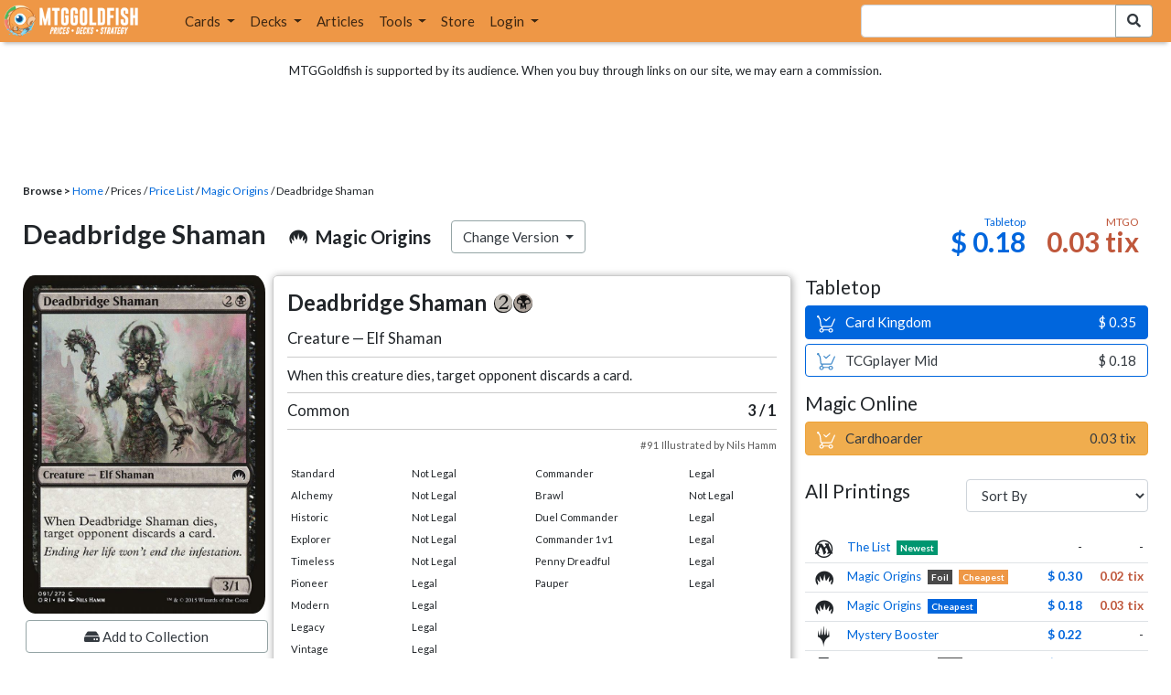

--- FILE ---
content_type: text/html; charset=utf-8
request_url: https://www.mtggoldfish.com/price/Magic+Origins/Deadbridge+Shaman
body_size: 11516
content:
<!DOCTYPE html PUBLIC "-//W3C//DTD HTML 4.01//EN" "http://www.w3.org/TR/html4/strict.dtd">
<html data-skip-ads='false' data-theme='light' lang='en' xmlns='http://www.w3.org/1999/xhtml'>
<head>
<script async='' src='https://www.googletagmanager.com/gtag/js?id=G-PS4ZC64YQQ'></script>
<script>
  window.dataLayer = window.dataLayer || [];
  function gtag(){dataLayer.push(arguments);}
  gtag('js', new Date());
  gtag('config', 'G-PS4ZC64YQQ');
</script>
<title>Deadbridge Shaman, Magic Origins (ORI) Price History</title>
<meta name="description" content="Deadbridge Shaman card price from Magic Origins (ORI) for Magic: the Gathering (MTG) and Magic Online (MTGO).">
<meta name="keywords" content="deadbridge shaman, magic origins, ori, price, magic, mtg, magic the gathering, magic the gathering online, mtgo, mtg arena, arena, tabletop, price history">
<meta property="og:image" content="https://cdn1.mtggoldfish.com/images/gf/Deadbridge%2BShaman%2B%255BORI%255D.jpg">
<meta property="og:title" content="Deadbridge Shaman, Magic Origins (ORI) Price History">
<meta property="og:type" content="website">
<meta property="og:url" content="https://www.mtggoldfish.com/price/Magic+Origins/Deadbridge+Shaman">
<meta property="og:description" content="Deadbridge Shaman card price from Magic Origins (ORI) for Magic: the Gathering (MTG) and Magic Online (MTGO).">
<meta name="twitter:card" content="summary">
<meta name="twitter:site" content="@mtggoldfish">
<link rel="alternate" type="application/atom+xml" title="ATOM" href="https://www.mtggoldfish.com/feed" />
<link rel="alternate" type="application/rss+xml" title="RSS" href="https://www.mtggoldfish.com/feed.rss" />
<link href='https://assets1.mtggoldfish.com/assets/goldfish-32-921a4c78.png' rel='apple-touch-icon'>
<link href='https://assets1.mtggoldfish.com/assets/goldfish-72-20ed8757.png' rel='apple-touch-icon' sizes='72x72'>
<link href='https://assets1.mtggoldfish.com/assets/goldfish-114-5f1ede8f.png' rel='apple-touch-icon' sizes='114x114'>
<link href='https://assets1.mtggoldfish.com/assets/goldfish-144-ca2cdea7.png' rel='apple-touch-icon' sizes='144x144'>
<link href='https://assets1.mtggoldfish.com/assets/goldfish-64-2bca3035.png' rel='apple-touch-icon-precomposed'>
<link href='https://assets1.mtggoldfish.com/assets/goldfish-32-921a4c78.png' rel='shortcut icon' type='image/png'>
<link href='https://fonts.googleapis.com/css?family=Montserrat|Open+Sans:400,700,800|Roboto' rel='stylesheet'>
<link href='https://fonts.googleapis.com/css?family=Lato:400,900' rel='stylesheet' type='text/css'>
<link href='https://use.fontawesome.com/releases/v5.5.0/css/all.css' rel='stylesheet'>
<link href='//cdn.jsdelivr.net/npm/mana-font@latest/css/mana.css' rel='stylesheet' type='text/css'>
<link href='//cdn.jsdelivr.net/npm/keyrune@latest/css/keyrune.css' rel='stylesheet' type='text/css'>
<link href='https://cdnjs.cloudflare.com/ajax/libs/codemirror/5.48.4/codemirror.min.css' rel='stylesheet'>
<!-- Editor's Style -->
<link href='https://uicdn.toast.com/editor/2.5.2/toastui-editor.min.css' rel='stylesheet'>
<meta content='text/html; charset=utf-8' http-equiv='Content-Type'>
<meta content='width=device-width, initial-scale=1' name='viewport'>
<meta content='false' name='turbo-prefetch'>
<meta name="csrf-param" content="authenticity_token" />
<meta name="csrf-token" content="1zj3wRMQ1tm289e_RXP1MtL9eJh2AtGrIrDa0rZePDpRnP2iQCiylpJNCZ7qPFUvxLEoHIO5u4diawDHQfcLdg" />
<link rel="stylesheet" href="https://assets1.mtggoldfish.com/assets/application-955b98ca.css" media="all" data-turbo-track="reload" />
<link rel="stylesheet" href="https://assets1.mtggoldfish.com/assets/print-84d9104c.css" media="print" data-turbo-track="reload" />
<script>
  (function () {
    var q = [];
    // Queue functions to run AFTER your app is interactive
    window.__onAppBoot = function (fn) { q ? q.push(fn) : fn(); };
    // Call this once your app is ready (end of your init)
    window.__markAppBootReady = function () {
      if (!q) return;
      var run = q; q = null;
      for (var i = 0; i < run.length; i++) { try { run[i](); } catch (_) {} }
    };
    // Failsafe: if your app never signals ready, run queued tasks anyway
    setTimeout(function () { if (q) window.__markAppBootReady(); }, 8000);
  })();
</script>
<link crossorigin='true' href='https://hb.vntsm.com' rel='preconnect'>
<script src="https://assets1.mtggoldfish.com/assets/application-d1493091.js" crossorigin="anonymous" defer="defer" type="module" data-turbo-track="reload" data-app-bundle="1"></script>
<script src="https://assets1.mtggoldfish.com/assets/google_analytics-b6142d13.js" defer="defer"></script>
<script>
  (function () {
    function loadVNTSM() {
      var s = document.createElement('script');
      s.src = "https://hb.vntsm.com/v4/live/vms/sites/mtggoldfish.com/index.js";
      s.async = true;
      s.crossOrigin = "anonymous";
      document.head.appendChild(s);
    }
    if (window.__onAppBoot) {
      __onAppBoot(loadVNTSM);
    } else if (document.readyState !== "loading") {
      setTimeout(loadVNTSM, 0);
    } else {
      addEventListener("DOMContentLoaded", function () { setTimeout(loadVNTSM, 0); }, { once: true });
    }
  })();
</script>
</head>
<body class=''>
<img alt="MTGGoldfish" class="layout-print-logo" src="https://assets1.mtggoldfish.com/assets/print-logo-dea946e2.png" />
<header class='layout-v3'>
<nav class='primary-navigation navbar navbar-expand-xl navbar-light'>
<div class='navbar-logo-container'>
<a href="/"><img class="layout-brand-image layout-brand-circle img-circle" alt="MTGGoldfish Icon" src="https://assets1.mtggoldfish.com/assets/mtggoldfish-mobile-nav-icon-a82857eb.png" />
<img class="layout-header-banner-logo-img layout-brand-long" alt="MTGGoldfish Logo" src="https://assets1.mtggoldfish.com/assets/mtggoldfish-website-logo-b633b084.png" />
</a></div>
<button aria-controls='navbarSupportedContent' aria-expanded='false' aria-label='Toggle navigation' class='navbar-toggler' data-target='#navbarSupportedContent' data-toggle='collapse' type='button'>
<img src="https://assets1.mtggoldfish.com/assets/svg/navbar-toggler-icon-6eacfdc1.svg" />
</button>
<form class="layout-searchbar-mobile" role="search" action="/q" accept-charset="UTF-8" method="get"><div class='layout-header-search-menu'>
<a aria-label="Home" href="/"><img class="layout-header-search-menu-logo" alt="MTGGoldfish Home" src="https://assets1.mtggoldfish.com/assets/logo-with-type-d0226f6f.png" />
</a><div class='input-group layout-navbar-input-group'>
<input type="search" name="query_string" id="query_string" class="form-control layout-search-input autocomplete-card-id-submit" />
<label class='sr-only' for='query_string'>Search Bar</label>
<div class='input-group-append'>
<button aria-label='Search Submit' class='fa fa-search btn btn-secondary layout-navbar-search-btn' type='submit'></button>
</div>
</div>
</div>
</form><div class='collapse navbar-collapse' id='navbarSupportedContent'>
<ul class='navbar-nav'>
<li class='nav-item dropdown'>
<a class='nav-link dropdown-toggle' data-toggle='dropdown' href='#'>
Cards
</a>
<ul class='dropdown-menu' role='menu'>
<li>
<div class='dropdown-item'>
<a href="/spoilers/Lorwyn+Eclipsed"><img alt="ECL" style="height: 20px; margin-right: 5px;" src="https://images1.mtggoldfish.com/mtg_sets/MTGECL_expsymb_m.png" />
Lorwyn Eclipsed
</a></div>
</li>
<li>
<div class='dropdown-item'>
<a href="/spoilers/Marvel+Super+Heroes"><img alt="MSH" style="height: 20px; margin-right: 5px;" src="https://images1.mtggoldfish.com/mtg_sets/6YwO4pyGY6.webp" />
Marvel Super Heroes
</a></div>
</li>
<li>
<div class='dropdown-item'>
<a href="/spoilers/Teenage+Mutant+Ninja+Turtles"><img alt="TMT" style="height: 20px; margin-right: 5px;" src="https://images1.mtggoldfish.com/mtg_sets/rjtcEAtV9y.png" />
TMNT
</a></div>
</li>
<li class='dropdown-divider' role='presentation'></li>
<li><a class="dropdown-item" href="/prices/select">Sets</a></li>
<li><a class="dropdown-item" href="/format-staples/standard">Popular</a></li>
<li class='dropdown-divider' role='presentation'></li>
<li><a class="dropdown-item" href="/prices/standard">Prices</a></li>
<li><a class="dropdown-item" href="/movers/standard">Movers and Shakers</a></li>
<li class='dropdown-divider' role='presentation'></li>
<li><a class="dropdown-item" href="/proxies/new">Create Proxies</a></li>
</ul>
</li>
<li class='nav-item dropdown'>
<a class='nav-link dropdown-toggle' data-toggle='dropdown' href='#'>
Decks
</a>
<ul class='dropdown-menu' role='menu'>
<li><a class="dropdown-item" href="/metagame/standard">Popular Decks / Metagame</a></li>
<li><a class="dropdown-item" href="/deck/custom/standard">User Submitted Decks</a></li>
<li class='dropdown-divider' role='presentation'></li>
<li><a class="dropdown-item" href="/decks/new">Create a Deck</a></li>
<li><a class="dropdown-item" href="/tools/deck_pricer">Price a Deck</a></li>
<li class='dropdown-divider' role='presentation'></li>
<li><a class="dropdown-item" href="/deck_searches/new">Deck Search</a></li>
<li><a class="dropdown-item" href="/tournament_searches/new">Tournaments</a></li>
<li class='dropdown-divider' role='presentation'></li>
<li><a class="dropdown-item" href="/superbrew">SuperBrew</a></li>
<li class='dropdown-divider' role='presentation'></li>
<li><a class="dropdown-item" href="/decks">My Decks</a></li>
</ul>
</li>
<li class='nav-item'>
<a class="nav-link" href="/articles">Articles</a>
</li>
<li class='nav-item dropdown'>
<a class='nav-link dropdown-toggle' data-toggle='dropdown' href='#'>
Tools
</a>
<ul class='dropdown-menu' role='menu'>
<li><a class="dropdown-item" href="/portfolio">My Collection</a></li>
<li><a class="dropdown-item" href="/decks">My Decks</a></li>
<li><a class="dropdown-item" href="/price_alerts">My Price Alerts</a></li>
<li class='dropdown-divider' role='presentation'></li>
<li><a class="dropdown-item" href="/premium">Premium Membership</a></li>
</ul>
</li>
<li class='nav-item'>
<a class="nav-link" href="https://www.mtggoldfishmerch.com">Store</a>
</li>
<li class='nav-item dropdown'>
<a class='nav-link dropdown-toggle' data-target='#login-modal' data-toggle='modal' href='#'>
Login
</a>
</li>
</ul>
</div>
</nav>
</header>
<main class='cd-main-content'>
<div class='container-fluid layout-container-fluid'>
<div class='layout-affiliate-disclosure'>
MTGGoldfish is supported by its audience. When you buy through links on our site, we may earn a commission.
<div class='layout-ads-top-container'>
<div id='ad-layout-header'></div>
</div>
</div>
<div id='error'>

</div>
<div data-target='card-price' id='layout-show-submenu'></div>
<div class='layout-breadcrumb'>
<strong>Browse &gt;</strong>
<a href="/">Home</a> / Prices / <a href="/prices/select">Price List</a> /
<a href="/sets/Magic+Origins">Magic Origins</a> / Deadbridge Shaman
</div>
<a id='text'></a>
<div class='price-card-name-header'>
<h2 class='price-card-name-container'>
<div class='price-card-name-header-name'>
Deadbridge Shaman
</div>
<div class='price-card-name-header-set'>
<i class='set-symbol ss ss-ori'></i>
<span class='price-card-name-set-name'>
Magic&nbsp;Origins
</span>
</div>
<div class='dropdown price-change-version-container'>
<div class='btn btn-secondary dropdown-toggle' data-toggle='dropdown'>
Change Version
</div>
<div class='price-change-version-dropdown dropdown-menu'>
<turbo-frame id="other-printings-dropdown" target="_top"><div class='price-card-secondary-printings-header'>
<div class='float-left'>
<h4>All Printings</h4>
</div>
<div class='float-right'>
<form class="form-inline" data-controller="form-submit" data-turbo-stream="true" action="/prices/other_printings" accept-charset="UTF-8" method="post"><input type="hidden" name="authenticity_token" value="b4q_7PMi3_63XaSF9-Zi4tJsxGFEVV3xP8j2cp_GhjzpLrWPoBq7sZPjeqRYqcL_xCCU5bHuN91_EyxnaG-xcA" autocomplete="off" /><div class='form-group'>
<input type="hidden" name="card_id" id="card_id" value="Deadbridge Shaman [ORI]" autocomplete="off" />
<label class='sr-only' for='other-printings-dropdown'>Sort Other Printings</label>
<select name="other_printings_sort" id="other-printings-dropdown" class="form-control" data-action="change-&gt;form-submit#submit"><option selected="selected" value="">Sort By</option>
<option value="release_date:desc">Release Date (Newest)</option>
<option value="release_date:asc">Release Date (Oldest)</option>
<option value="price_paper:asc">Tabletop: Low to High</option>
<option value="price_paper:desc">Tabletop: High to Low</option>
<option value="price_online:asc">MTGO: Low to High</option>
<option value="price_online:desc">MTGO: High to Low</option></select>
</div>
</form></div>
</div>
<table class='table table-sm other-printings'>
<tr>
<td class='text-center'>
<i class='set-symbol ss ss-plist'></i>
</td>
<td class='name card_name'>
<span class='card_name'><a data-card-id="Deadbridge Shaman [PLIST]" data-full-image="https://cdn1.mtggoldfish.com/images/gf/Deadbridge%2BShaman%2B%255BPLIST%255D.jpg" rel="popover" href="/price/The+List/Deadbridge+Shaman">The List</a></span>


<span class='badge badge-newest'>Newest</span>
</td>
<td class='text-right'>-</td>
<td class='text-right'>-</td>
</tr>
<tr>
<td class='text-center'>
<i class='set-symbol ss ss-ori'></i>
</td>
<td class='name card_name'>
<span class='card_name'><a data-card-id="Deadbridge Shaman [ORI] (F)" data-full-image="https://cdn1.mtggoldfish.com/images/gf/Deadbridge%2BShaman%2B%255BORI%255D.jpg" rel="popover" href="/price/Magic+Origins:Foil/Deadbridge+Shaman">Magic Origins</a></span>

<span class='badge badge-foil'>Foil</span>
<span class='badge badge-cheapest_online'>Cheapest</span>
</td>
<td class='text-right'><a class="otherPrintingsLinkPaper" href="/price/Magic+Origins:Foil/Deadbridge+Shaman#paper">$ 0.30</a></td>
<td class='text-right'><a class="otherPrintingsLinkOnline" href="/price/Magic+Origins:Foil/Deadbridge+Shaman#online">0.02 tix</a></td>
</tr>
<tr>
<td class='text-center'>
<i class='set-symbol ss ss-ori'></i>
</td>
<td class='name card_name'>
<span class='card_name'><a data-card-id="Deadbridge Shaman [ORI]" data-full-image="https://cdn1.mtggoldfish.com/images/gf/Deadbridge%2BShaman%2B%255BORI%255D.jpg" rel="popover" href="/price/Magic+Origins/Deadbridge+Shaman">Magic Origins</a></span>


<span class='badge badge-cheapest_paper'>Cheapest</span>
</td>
<td class='text-right'><a class="otherPrintingsLinkPaper" href="/price/Magic+Origins/Deadbridge+Shaman#paper">$ 0.18</a></td>
<td class='text-right'><a class="otherPrintingsLinkOnline" href="/price/Magic+Origins/Deadbridge+Shaman#online">0.03 tix</a></td>
</tr>
<tr>
<td class='text-center'>
<i class='set-symbol ss ss-mb1'></i>
</td>
<td class='name card_name'>
<span class='card_name'><a data-card-id="Deadbridge Shaman [MB1]" data-full-image="https://cdn1.mtggoldfish.com/images/gf/Deadbridge%2BShaman%2B%255BMB1%255D.jpg" rel="popover" href="/price/Mystery+Booster/Deadbridge+Shaman">Mystery Booster</a></span>


</td>
<td class='text-right'><a class="otherPrintingsLinkPaper" href="/price/Mystery+Booster/Deadbridge+Shaman#paper">$ 0.22</a></td>
<td class='text-right'>-</td>
</tr>
<tr>
<td class='text-center'>
<i class='set-symbol ss ss-ema'></i>
</td>
<td class='name card_name'>
<span class='card_name'><a data-card-id="Deadbridge Shaman [EMA] (F)" data-full-image="https://cdn1.mtggoldfish.com/images/gf/Deadbridge%2BShaman%2B%255BEMA%255D.jpg" rel="popover" href="/price/Eternal+Masters:Foil/Deadbridge+Shaman">Eternal Masters</a></span>

<span class='badge badge-foil'>Foil</span>
</td>
<td class='text-right'><a class="otherPrintingsLinkPaper" href="/price/Eternal+Masters:Foil/Deadbridge+Shaman#paper">$ 0.34</a></td>
<td class='text-right'><a class="otherPrintingsLinkOnline" href="/price/Eternal+Masters:Foil/Deadbridge+Shaman#online">0.04 tix</a></td>
</tr>
<tr>
<td class='text-center'>
<i class='set-symbol ss ss-ema'></i>
</td>
<td class='name card_name'>
<span class='card_name'><a data-card-id="Deadbridge Shaman [EMA]" data-full-image="https://cdn1.mtggoldfish.com/images/gf/Deadbridge%2BShaman%2B%255BEMA%255D.jpg" rel="popover" href="/price/Eternal+Masters/Deadbridge+Shaman">Eternal Masters</a></span>


</td>
<td class='text-right'><a class="otherPrintingsLinkPaper" href="/price/Eternal+Masters/Deadbridge+Shaman#paper">$ 0.21</a></td>
<td class='text-right'><a class="otherPrintingsLinkOnline" href="/price/Eternal+Masters/Deadbridge+Shaman#online">0.05 tix</a></td>
</tr>
</table>
</turbo-frame>
</div>
</div>
<div class='price-card-name-header-tags'>
</div>
</h2>
<div class='price-card-current-prices'>
<!-- price_online, price_paper -->
<div class='price-box-container'>
<div class='price-box paper'>
<div class='price-box-type'>Tabletop</div>
<div class='price-box-price'>$ 0.18</div>
</div>
<div class='price-box online'>
<div class='price-box-type'>MTGO</div>
<div class='price-box-price'>0.03 tix</div>
</div>
</div>

</div>
</div>
<div class='price-container'>
<div class='price-primary-container'>
<div class='price-card-gatherer'>
<div class='price-card-image-container'>
<div class='price-card-image'>
<picture>
<span class='price-card-invisible-label'>Deadbridge Shaman</span>
<source srcset='https://cdn1.mtggoldfish.com/images/h/Deadbridge-Shaman-ORI-265.jpg 1x,https://cdn1.mtggoldfish.com/images/h/Deadbridge-Shaman-ORI-672.jpg 3x' type='image/jpg'>
<img class="price-card-image-image" alt="Deadbridge Shaman [ORI]" src="https://cdn1.mtggoldfish.com/images/h/Deadbridge-Shaman-ORI-672.jpg" />
</picture>


</div>
<!-- price_online, price_paper -->
<div class='price-box-container'>
<div class='price-box paper'>
<div class='price-box-type'>Tabletop</div>
<div class='price-box-price'>$ 0.18</div>
</div>
<div class='price-box online'>
<div class='price-box-type'>MTGO</div>
<div class='price-box-price'>0.03 tix</div>
</div>
</div>

<div class='price-card-version-container'>
<div class='price-card-name-header-name'>
<div class='price-card-name-set-name'>
Deadbridge Shaman
</div>
</div>
<div class='price-card-name-header-set'>
<i class='set-symbol ss ss-ori'></i>
<span class='price-card-name-set-name'>
Magic&nbsp;Origins
</span>
</div>
<button class='btn btn-secondary' data-target='#change-version-modal' data-toggle='modal' type='button'>
Change Version
</button>
</div>
<div class='price-card-tools-container'>
<a data-toggle="modal" data-target="#modal-collection-add" class="btn btn-secondary price-card-price-alert-btn" href="javascript:void(0);"><span class='fa fa-hdd'></span>
Add to Collection
</a><a data-toggle="modal" data-target="#modal-price-alert" class="btn btn-secondary price-card-price-alert-btn" href="javascript:void(0);"><span class='fa fa-bell'></span>
Create Price Alert
</a></div>
</div>
<div class='gatherer-container'>
<h3 class='gatherer-name'>
Deadbridge Shaman
<span class='manacost' aria-label='mana cost: 2 black'><i class='ms ms-2 ms-cost ms-shadow'></i><i class='ms ms-b ms-cost ms-shadow'></i></span>
</h3>
<p id='oracle-collapse-control'>
<a data-toggle='collapse' href='#oracle-text'>
Show Card Oracle Text
<span class='fa collapse-indicator'></span>
</a>
</p>
<div class='collapse' id='oracle-text'>
<p class='gatherer-type'>
Creature — Elf Shaman
</p>
<p class='gatherer-oracle'>When this creature dies, target opponent discards a card.</p>
<div class='gatherer-type-power'>
<div class='gatherer-rarity'>Common</div>
<div class='gatherer-power'>3 /  1</div>
</div>
<div class='gatherer-collectors'>#91 Illustrated by Nils Hamm</div>

</div>
<div class='gatherer-legality'>
<table class='table table-sm table-gatherer-legality'>
<tr>
<td>Standard</td>
<td>Not Legal</td>
</tr>
<tr>
<td>Alchemy</td>
<td>Not Legal</td>
</tr>
<tr>
<td>Historic</td>
<td>Not Legal</td>
</tr>
<tr>
<td>Explorer</td>
<td>Not Legal</td>
</tr>
<tr>
<td>Timeless</td>
<td>Not Legal</td>
</tr>
<tr>
<td>Pioneer</td>
<td>Legal</td>
</tr>
<tr>
<td>Modern</td>
<td>Legal</td>
</tr>
<tr>
<td>Legacy</td>
<td>Legal</td>
</tr>
<tr>
<td>Vintage</td>
<td>Legal</td>
</tr>
</table>
<table class='table table-sm table-gatherer-legality'>
<tr>
<td>Commander</td>
<td>Legal</td>
</tr>
<tr>
<td>Brawl</td>
<td>Not Legal</td>
</tr>
<tr>
<td>Duel Commander</td>
<td>Legal</td>
</tr>
<tr>
<td>Commander 1v1</td>
<td>Legal</td>
</tr>
<tr>
<td>Penny Dreadful</td>
<td>Legal</td>
</tr>
<tr>
<td>Pauper</td>
<td>Legal</td>
</tr>
</table>
</div>
</div>
<div class='price-card-purchase price-card-purchase-mobile'>
<div class='price-card-sell-prices'>
<h4 class='price-card-purchase-header'>Tabletop</h4>
<!-- url, title, price, classes -->
<a class="btn-shop btn price-card-purchase-button btn-paper" rel="nofollow" target="_blank" href="https://www.cardkingdom.com/mtg/magic-origins/deadbridge-shaman?partner=mtggoldfish&amp;partner_args=Deadbridge Shaman [ORI]&amp;utm_source=MTGGoldfish&amp;utm_medium=singlecard&amp;utm_campaign=MTGGAffiliate"><div class='btn-shop-label'>
<img alt="Shopping Cart Icon" src="https://assets1.mtggoldfish.com/assets/shopping-cart-muted-26500464.svg" />
Card Kingdom
</div>
<span class='btn-shop-price'>
&nbsp;
$ 0.35
</span>
<div style='clear:both;'></div>
</a>

<!-- url, title, price, classes -->
<a class="btn-shop btn price-card-purchase-button btn-paper-muted" rel="nofollow" target="_blank" onclick="track(&#39;tcgplayer mid&#39;, encodeURI(&quot;https://partner.tcgplayer.com/c/4952959/1830156/21018?u=https%3A%2F%2Fwww.tcgplayer.com%2Fproduct%2F99762%3FLanguage%3DEnglish&quot;));" href="https://partner.tcgplayer.com/c/4952959/1830156/21018?u=https%3A%2F%2Fwww.tcgplayer.com%2Fproduct%2F99762%3FLanguage%3DEnglish"><div class='btn-shop-label'>
<img alt="Shopping Cart Icon" src="https://assets1.mtggoldfish.com/assets/shopping-cart-paper-29ac979f.svg" />
TCGplayer Mid
</div>
<span class='btn-shop-price'>
&nbsp;
$ 0.18
</span>
<div style='clear:both;'></div>
</a>

<h4 class='price-card-purchase-header'>Magic Online</h4>
<!-- url, title, price, classes -->
<a class="btn-shop btn price-card-purchase-button btn-online" rel="nofollow" target="_blank" onclick="track(&#39;cardhoarder&#39;, encodeURI(&quot;https://www.cardhoarder.com/cards/57678?utm_campaign=affiliate&amp;utm_source=mtggoldfish&amp;utm_medium=card&amp;affiliate_id=mtggoldfish&amp;ref=card,deadbridge-shaman-ori&quot;));" data-track="1" data-category="affiliate" data-action="cardhoarder" data-label="card" data-value="0" href="https://www.cardhoarder.com/cards/57678?utm_campaign=affiliate&amp;utm_source=mtggoldfish&amp;utm_medium=card&amp;affiliate_id=mtggoldfish&amp;ref=card,deadbridge-shaman-ori"><div class='btn-shop-label'>
<img alt="Shopping Cart Icon" src="https://assets1.mtggoldfish.com/assets/shopping-cart-muted-26500464.svg" />
Cardhoarder
</div>
<span class='btn-shop-price'>
&nbsp;
0.03 tix
</span>
<div style='clear:both;'></div>
</a>
</div>
<div class='price-card-buy-prices' style='display:none;'>
<p class='text-right'>
<br>
<em>No vendors are currently buying this card.</em>
</p>
<p class='card-conduit-text-placement text-small' style='margin: 1rem; clear:both; margin-top: 2rem;'>
<img alt="Card Conduit Logo" class="card-conduit-logo" src="https://assets1.mtggoldfish.com/assets/svg/card-conduit-logo-19c89896.svg" />
<a target="_blank" onclick="track(&#39;cardconduit&#39;, encodeURI(&quot;https://cardconduit.com/goldfish&quot;));" href="https://cardconduit.com/goldfish">Easily sell your cards with CardConduit. Receive 10% off with the code GOLDFISH!</a>
</p>
<p class='text-right'>
<button class='btn btn-secondary btn-price-card-show-sell'>Show Purchase Prices +</button>
</p>
</div>

</div>
</div>
<div class='price-row'>
<div class='price-card-history'>
<div class='price-card-history-container'>
<div class='clearfix'>
<h3 class='float-left'>Price History</h3>
<ul class='nav nav-pills' data-controller='type-preference-toggle' id='dropdown-type-selector'>
<li class='dropdown nav-item'>
<a class='paper active nav-link dropdown-toggle' data-toggle='dropdown' href='#'>
Tabletop
<b class='caret'></b>
</a>
<div class='dropdown-menu'>
<a class='dropdown-item' data-action='click-&gt;type-preference-toggle#paper' data-toggle='tab' href='#tab-paper'>Tabletop</a>
<a class='dropdown-item' data-action='click-&gt;type-preference-toggle#online' data-toggle='tab' href='#tab-online'>MTGO</a>
</div>
</li>
</ul>
<ul class='type-switcher-tabs nav nav-pills deck-type-menu' data-controller='type-preference-toggle' id='priceHistoryTabs' role='tablist'>
<li class='btn-type-menu nav-item' role='tab'>
<a class='nav-link paper' data-action='click-&gt;type-preference-toggle#paper' data-toggle='tab' href='#tab-paper'>Tabletop</a>
</li>
<li class='btn-type-menu nav-item' role='tab'>
<a class='nav-link online' data-action='click-&gt;type-preference-toggle#online' data-toggle='tab' href='#tab-online'>MTGO</a>
</li>
</ul>
</div>
<button class='btn btn-lg btn-danger' data-content='' data-html='true' data-placement='top' data-toggle='popover' id='price-event-annotation' type='button'>
<span class='sr-only'>Price Graph Annotation</span>
</button>
<div class='tab-content clearfix tab-card'>
<div class='tab-pane tab-card' data-price-history-component='true' data-type='online' id='tab-online'>
<p class='text-center'>
<img src="https://assets1.mtggoldfish.com/assets/ajax-spinner-7edc440e.gif" />
</p>
</div>
<div class='tab-pane tab-card' data-price-history-component='true' data-type='paper' id='tab-paper'>
<p class='text-center'>
<img src="https://assets1.mtggoldfish.com/assets/ajax-spinner-7edc440e.gif" />
</p>
</div>
</div>
</div>
<script>
  window.MTGGoldfish = window.MTGGoldfish || {};
  window.MTGGoldfish.onDocumentReadyArray = window.MTGGoldfish.onDocumentReadyArray || [];
  window.MTGGoldfish.onDocumentReadyArray.push(function() {
    initializeCardPriceHistoryComponent("priceHistoryTabs", "Deadbridge Shaman [ORI]", "card");
    initializeCardPriceHistoryComponent("dropdown-type-selector", "Deadbridge Shaman [ORI]", "card");
  });
</script>

</div>
</div>
<div class='price-card-recent-decks'>
<turbo-frame id="recent-decks-Deadbridge Shaman [ORI]" src="/cards/recent_decks?card_id=Deadbridge+Shaman+%5BORI%5D"><div class='text-center'>
<img alt="Loading Indicator" class="ajax-spinner" src="https://assets1.mtggoldfish.com/assets/ajax-spinner-7edc440e.gif" />
</div>
</turbo-frame></div>
<div class='cardkingdom-widget'>
<turbo-frame loading="lazy" id="7990c1df-af8f-4a13-9e9d-c88b520351a4" src="/cardkingdom/price_widget?card_id=Deadbridge%2BShaman%2B%255BORI%255D&amp;widget_id=7990c1df-af8f-4a13-9e9d-c88b520351a4"><div class='text-center'>
<img alt="Loading Indicator" class="ajax-spinner" src="https://assets1.mtggoldfish.com/assets/ajax-spinner-7edc440e.gif" />
</div>
</turbo-frame></div>
<turbo-frame loading="lazy" id="1b3fc9e1-ed94-481a-acf8-32f09752a2fd" src="/ebay_listings?card_id=Deadbridge%2BShaman%2B%255BORI%255D&amp;source=card-detail-page&amp;title=Right+now+on+Ebay+...&amp;widget_id=1b3fc9e1-ed94-481a-acf8-32f09752a2fd"><div class='text-center'>
<img alt="Loading Indicator" class="ajax-spinner" src="https://assets1.mtggoldfish.com/assets/ajax-spinner-7edc440e.gif" />
</div>
</turbo-frame><turbo-frame loading="lazy" id="86ba8c60-67bd-4238-9889-a00a48d162b9" src="/tcgplayer/price_widget?card_id=Deadbridge%2BShaman%2B%255BORI%255D&amp;widget_id=86ba8c60-67bd-4238-9889-a00a48d162b9"><div class='text-center'>
<img alt="Loading Indicator" class="ajax-spinner" src="https://assets1.mtggoldfish.com/assets/ajax-spinner-7edc440e.gif" />
</div>
</turbo-frame><div data-react-class="GradedCardListings" data-react-props="{&quot;cardId&quot;:&quot;Deadbridge Shaman [ORI]&quot;}" data-react-cache-id="GradedCardListings-0"></div>
</div>
<div class='price-secondary-container'>
<div class='price-card-purchase price-card-purchase-desktop'>
<div class='price-card-sell-prices'>
<h4 class='price-card-purchase-header'>Tabletop</h4>
<!-- url, title, price, classes -->
<a class="btn-shop btn price-card-purchase-button btn-paper" rel="nofollow" target="_blank" href="https://www.cardkingdom.com/mtg/magic-origins/deadbridge-shaman?partner=mtggoldfish&amp;partner_args=Deadbridge Shaman [ORI]&amp;utm_source=MTGGoldfish&amp;utm_medium=singlecard&amp;utm_campaign=MTGGAffiliate"><div class='btn-shop-label'>
<img alt="Shopping Cart Icon" src="https://assets1.mtggoldfish.com/assets/shopping-cart-muted-26500464.svg" />
Card Kingdom
</div>
<span class='btn-shop-price'>
&nbsp;
$ 0.35
</span>
<div style='clear:both;'></div>
</a>

<!-- url, title, price, classes -->
<a class="btn-shop btn price-card-purchase-button btn-paper-muted" rel="nofollow" target="_blank" onclick="track(&#39;tcgplayer mid&#39;, encodeURI(&quot;https://partner.tcgplayer.com/c/4952959/1830156/21018?u=https%3A%2F%2Fwww.tcgplayer.com%2Fproduct%2F99762%3FLanguage%3DEnglish&quot;));" href="https://partner.tcgplayer.com/c/4952959/1830156/21018?u=https%3A%2F%2Fwww.tcgplayer.com%2Fproduct%2F99762%3FLanguage%3DEnglish"><div class='btn-shop-label'>
<img alt="Shopping Cart Icon" src="https://assets1.mtggoldfish.com/assets/shopping-cart-paper-29ac979f.svg" />
TCGplayer Mid
</div>
<span class='btn-shop-price'>
&nbsp;
$ 0.18
</span>
<div style='clear:both;'></div>
</a>

<h4 class='price-card-purchase-header'>Magic Online</h4>
<!-- url, title, price, classes -->
<a class="btn-shop btn price-card-purchase-button btn-online" rel="nofollow" target="_blank" onclick="track(&#39;cardhoarder&#39;, encodeURI(&quot;https://www.cardhoarder.com/cards/57678?utm_campaign=affiliate&amp;utm_source=mtggoldfish&amp;utm_medium=card&amp;affiliate_id=mtggoldfish&amp;ref=card,deadbridge-shaman-ori&quot;));" data-track="1" data-category="affiliate" data-action="cardhoarder" data-label="card" data-value="0" href="https://www.cardhoarder.com/cards/57678?utm_campaign=affiliate&amp;utm_source=mtggoldfish&amp;utm_medium=card&amp;affiliate_id=mtggoldfish&amp;ref=card,deadbridge-shaman-ori"><div class='btn-shop-label'>
<img alt="Shopping Cart Icon" src="https://assets1.mtggoldfish.com/assets/shopping-cart-muted-26500464.svg" />
Cardhoarder
</div>
<span class='btn-shop-price'>
&nbsp;
0.03 tix
</span>
<div style='clear:both;'></div>
</a>
</div>
<div class='price-card-buy-prices' style='display:none;'>
<p class='text-right'>
<br>
<em>No vendors are currently buying this card.</em>
</p>
<p class='card-conduit-text-placement text-small' style='margin: 1rem; clear:both; margin-top: 2rem;'>
<img alt="Card Conduit Logo" class="card-conduit-logo" src="https://assets1.mtggoldfish.com/assets/svg/card-conduit-logo-19c89896.svg" />
<a target="_blank" onclick="track(&#39;cardconduit&#39;, encodeURI(&quot;https://cardconduit.com/goldfish&quot;));" href="https://cardconduit.com/goldfish">Easily sell your cards with CardConduit. Receive 10% off with the code GOLDFISH!</a>
</p>
<p class='text-right'>
<button class='btn btn-secondary btn-price-card-show-sell'>Show Purchase Prices +</button>
</p>
</div>

</div>
<div class='price-card-secondary-ad'>
<div id="ad-layout-content-primary"></div>

</div>
<a id='printings'></a>
<div class='price-card-secondary-printings'>
<turbo-frame id="other-printings-sidebar" target="_top"><div class='price-card-secondary-printings-header'>
<div class='float-left'>
<h4>All Printings</h4>
</div>
<div class='float-right'>
<form class="form-inline" data-controller="form-submit" data-turbo-stream="true" action="/prices/other_printings" accept-charset="UTF-8" method="post"><input type="hidden" name="authenticity_token" value="YnSp0wJhAdGkf7iQd4XAgKGiH3vRW1ZfItgcO3fDjRjk0KOwUVllnoDBZrHYymCdt-5P_yTgPHNiA8YugGq6VA" autocomplete="off" /><div class='form-group'>
<input type="hidden" name="card_id" id="card_id" value="Deadbridge Shaman [ORI]" autocomplete="off" />
<label class='sr-only' for='other-printings-sidebar'>Sort Other Printings</label>
<select name="other_printings_sort" id="other-printings-sidebar" class="form-control" data-action="change-&gt;form-submit#submit"><option selected="selected" value="">Sort By</option>
<option value="release_date:desc">Release Date (Newest)</option>
<option value="release_date:asc">Release Date (Oldest)</option>
<option value="price_paper:asc">Tabletop: Low to High</option>
<option value="price_paper:desc">Tabletop: High to Low</option>
<option value="price_online:asc">MTGO: Low to High</option>
<option value="price_online:desc">MTGO: High to Low</option></select>
</div>
</form></div>
</div>
<table class='table table-sm other-printings'>
<tr>
<td class='text-center'>
<i class='set-symbol ss ss-plist'></i>
</td>
<td class='name card_name'>
<span class='card_name'><a data-card-id="Deadbridge Shaman [PLIST]" data-full-image="https://cdn1.mtggoldfish.com/images/gf/Deadbridge%2BShaman%2B%255BPLIST%255D.jpg" rel="popover" href="/price/The+List/Deadbridge+Shaman">The List</a></span>


<span class='badge badge-newest'>Newest</span>
</td>
<td class='text-right'>-</td>
<td class='text-right'>-</td>
</tr>
<tr>
<td class='text-center'>
<i class='set-symbol ss ss-ori'></i>
</td>
<td class='name card_name'>
<span class='card_name'><a data-card-id="Deadbridge Shaman [ORI] (F)" data-full-image="https://cdn1.mtggoldfish.com/images/gf/Deadbridge%2BShaman%2B%255BORI%255D.jpg" rel="popover" href="/price/Magic+Origins:Foil/Deadbridge+Shaman">Magic Origins</a></span>

<span class='badge badge-foil'>Foil</span>
<span class='badge badge-cheapest_online'>Cheapest</span>
</td>
<td class='text-right'><a class="otherPrintingsLinkPaper" href="/price/Magic+Origins:Foil/Deadbridge+Shaman#paper">$ 0.30</a></td>
<td class='text-right'><a class="otherPrintingsLinkOnline" href="/price/Magic+Origins:Foil/Deadbridge+Shaman#online">0.02 tix</a></td>
</tr>
<tr>
<td class='text-center'>
<i class='set-symbol ss ss-ori'></i>
</td>
<td class='name card_name'>
<span class='card_name'><a data-card-id="Deadbridge Shaman [ORI]" data-full-image="https://cdn1.mtggoldfish.com/images/gf/Deadbridge%2BShaman%2B%255BORI%255D.jpg" rel="popover" href="/price/Magic+Origins/Deadbridge+Shaman">Magic Origins</a></span>


<span class='badge badge-cheapest_paper'>Cheapest</span>
</td>
<td class='text-right'><a class="otherPrintingsLinkPaper" href="/price/Magic+Origins/Deadbridge+Shaman#paper">$ 0.18</a></td>
<td class='text-right'><a class="otherPrintingsLinkOnline" href="/price/Magic+Origins/Deadbridge+Shaman#online">0.03 tix</a></td>
</tr>
<tr>
<td class='text-center'>
<i class='set-symbol ss ss-mb1'></i>
</td>
<td class='name card_name'>
<span class='card_name'><a data-card-id="Deadbridge Shaman [MB1]" data-full-image="https://cdn1.mtggoldfish.com/images/gf/Deadbridge%2BShaman%2B%255BMB1%255D.jpg" rel="popover" href="/price/Mystery+Booster/Deadbridge+Shaman">Mystery Booster</a></span>


</td>
<td class='text-right'><a class="otherPrintingsLinkPaper" href="/price/Mystery+Booster/Deadbridge+Shaman#paper">$ 0.22</a></td>
<td class='text-right'>-</td>
</tr>
<tr>
<td class='text-center'>
<i class='set-symbol ss ss-ema'></i>
</td>
<td class='name card_name'>
<span class='card_name'><a data-card-id="Deadbridge Shaman [EMA] (F)" data-full-image="https://cdn1.mtggoldfish.com/images/gf/Deadbridge%2BShaman%2B%255BEMA%255D.jpg" rel="popover" href="/price/Eternal+Masters:Foil/Deadbridge+Shaman">Eternal Masters</a></span>

<span class='badge badge-foil'>Foil</span>
</td>
<td class='text-right'><a class="otherPrintingsLinkPaper" href="/price/Eternal+Masters:Foil/Deadbridge+Shaman#paper">$ 0.34</a></td>
<td class='text-right'><a class="otherPrintingsLinkOnline" href="/price/Eternal+Masters:Foil/Deadbridge+Shaman#online">0.04 tix</a></td>
</tr>
<tr>
<td class='text-center'>
<i class='set-symbol ss ss-ema'></i>
</td>
<td class='name card_name'>
<span class='card_name'><a data-card-id="Deadbridge Shaman [EMA]" data-full-image="https://cdn1.mtggoldfish.com/images/gf/Deadbridge%2BShaman%2B%255BEMA%255D.jpg" rel="popover" href="/price/Eternal+Masters/Deadbridge+Shaman">Eternal Masters</a></span>


</td>
<td class='text-right'><a class="otherPrintingsLinkPaper" href="/price/Eternal+Masters/Deadbridge+Shaman#paper">$ 0.21</a></td>
<td class='text-right'><a class="otherPrintingsLinkOnline" href="/price/Eternal+Masters/Deadbridge+Shaman#online">0.05 tix</a></td>
</tr>
</table>
</turbo-frame>
</div>
</div>
</div>
<div aria-hidden='true' aria-labelledby='modal-price-alert-title' class='logged_in-modal modal fade' id='modal-price-alert' role='dialog' tabindex='-1'>
<div class='modal-dialog price-card-price-alert-modal'>
<div class='modal-content'>
<div class='modal-header'>
<h4 class='modal-title' id='modal-price-alert-title'>Price Alert</h4>
<button aria-hidden='true' class='close' data-dismiss='modal' type='button'>×</button>
</div>
<div class='modal-body clearfix'>
<div class='mb-2'>
Notify me when
Deadbridge Shaman
<i class='set-symbol ss ss-ori'></i>
...
</div>
<form role="form" class="form-inline form-inline-desktop price-alert price-alert_form" id="new_price_alert" action="/price_alerts" accept-charset="UTF-8" method="post"><input type="hidden" name="authenticity_token" value="4S7vgdjyxvR9y2-xlE_OJjJdrZ53I4YiE15cA7jXRL1niuXii8qiu1l1sZA7AG47JBH9GoKY7A5ThYYWT35z8Q" autocomplete="off" />
<input id="price-alert-card-id" autocomplete="off" type="hidden" value="Deadbridge Shaman [ORI]" name="price_alert[card_id]" />
<div class="form-group"><label class="sr-only required" for="price_alert_operator">Operator</label><select class="form-control" name="price_alert[operator]" id="price_alert_operator"><option value="&gt;">is greater than</option>
<option value="&lt;">is less than</option></select></div>
<div class="form-group"><label class="sr-only" for="price-alert-target_price">Target price</label><div class="input-group"><div class="input-group-prepend"><span class="input-group-text">$</span></div><input class="form-control input-sm" id="price-alert-target_price" type="text" name="price_alert[target_price]" /></div></div>
<div class="form-group"><label class="sr-only required" for="price_alert_type">Type</label><select class="form-control" name="price_alert[type]" id="price_alert_type"><option value="paper">in paper</option>
<option value="online">on Magic Online</option></select></div>
<div class='form-group'>
<input type="submit" name="commit" value="Create" id="price-alert-submit" class="btn btn-primary" data-disable-with="Create" />
</div>
</form>
</div>
</div>
</div>
</div>
<div aria-hidden='true' aria-labelledby='modal-collection-add-title' class='logged_in-modal modal fade' id='modal-collection-add' role='dialog' tabindex='-1'>
<div class='modal-dialog price-card-price-alert-modal'>
<div class='modal-content'>
<div class='modal-header'>
<h4 class='modal-title' id='modal-collection-add-title'>Add to Collection</h4>
<button aria-hidden='true' class='close' data-dismiss='modal' type='button'>×</button>
</div>
<div class='modal-body clearfix'>
<p>
Add
Deadbridge Shaman
<i class='set-symbol ss ss-ori'></i>
to your collection.
</p>
<form class="form-inline form-inline-desktop" action="/portfolio/add" accept-charset="UTF-8" method="post"><input type="hidden" name="authenticity_token" value="8bpgsv-IJq7QXSyLPJuBYyAxC3xaBY20uMw55FLuaLp3HmrRrLBC4fTj8qqT1CF-Nn1b-K--55j4F-PxpUdf9g" autocomplete="off" /><input type="hidden" name="card_name" id="card_name" value="Deadbridge Shaman [ORI]" class="portfolio_type_setting" autocomplete="off" />
<div class='form-group'>
<label>Collection:</label>
<select name="type" id="collectionAdd-type" class="form-control"><option value="online">online</option>
<option value="paper">paper</option>
<option value="arena">arena</option></select>
</div>
<div class='form-group'>
<label>Qty:</label>
<input type="text" name="quantity" id="portfolio-add-qty-input" value="1" class="form-control quick-add-control" />
</div>
<div class='form-group'>
<input type="submit" name="commit" value="Add" class="btn btn-primary" data-disable-with="Add" />
</div>
</form></div>
</div>
</div>
</div>
<div id='disqus_thread'></div>
<script>
  var disqus_shortname = 'mtggoldfish'; // required: replace example with your forum shortname
  var disqus_identifier = 'Deadbridge Shaman [ORI]';
  var disqus_title = 'Deadbridge Shaman [ORI]';
  (function() {
  var dsq = document.createElement('script'); dsq.type = 'text/javascript'; dsq.async = true;
  dsq.src = '//' + disqus_shortname + '.disqus.com/embed.js';
  (document.getElementsByTagName('head')[0] || document.getElementsByTagName('body')[0]).appendChild(dsq);
  })();
</script>
<noscript>
Please enable JavaScript to view the
<a href='http://disqus.com/?ref_noscript'>comments powered by Disqus.</a>
</noscript>

<script src="https://assets1.mtggoldfish.com/assets/metagame-37fde31f.js"></script>
<div class='modal' id='change-version-modal' role='dialog' tabindex='-1'>
<div class='modal-dialog' role='document'>
<div class='modal-content'>
<div class='modal-header'>
<h4>All Printings</h4>
<button aria-label='Close' class='close' data-dismiss='modal' type='button'>
<span aria-hidden='true'>×</span>
</button>
</div>
<div class='modal-body'>
<turbo-frame id="other-printings-modal" target="_top"><div class='price-card-secondary-printings-header'>
<div class='float-left'>
<h4>All Printings</h4>
</div>
<div class='float-right'>
<form class="form-inline" data-controller="form-submit" data-turbo-stream="true" action="/prices/other_printings" accept-charset="UTF-8" method="post"><input type="hidden" name="authenticity_token" value="yY02W8Z0n-MM8h_ycaKxr3YacH4uwx7BWkyaopsXLVRPKTw4lUz7rChMwdPe7RGyYFYg-tt4dO0al0C3bL4aGA" autocomplete="off" /><div class='form-group'>
<input type="hidden" name="card_id" id="card_id" value="Deadbridge Shaman [ORI]" autocomplete="off" />
<label class='sr-only' for='other-printings-modal'>Sort Other Printings</label>
<select name="other_printings_sort" id="other-printings-modal" class="form-control" data-action="change-&gt;form-submit#submit"><option selected="selected" value="">Sort By</option>
<option value="release_date:desc">Release Date (Newest)</option>
<option value="release_date:asc">Release Date (Oldest)</option>
<option value="price_paper:asc">Tabletop: Low to High</option>
<option value="price_paper:desc">Tabletop: High to Low</option>
<option value="price_online:asc">MTGO: Low to High</option>
<option value="price_online:desc">MTGO: High to Low</option></select>
</div>
</form></div>
</div>
<table class='table table-sm other-printings'>
<tr>
<td class='text-center'>
<i class='set-symbol ss ss-plist'></i>
</td>
<td class='name card_name'>
<span class='card_name'><a data-card-id="Deadbridge Shaman [PLIST]" data-full-image="https://cdn1.mtggoldfish.com/images/gf/Deadbridge%2BShaman%2B%255BPLIST%255D.jpg" rel="popover" href="/price/The+List/Deadbridge+Shaman">The List</a></span>


<span class='badge badge-newest'>Newest</span>
</td>
<td class='text-right'>-</td>
<td class='text-right'>-</td>
</tr>
<tr>
<td class='text-center'>
<i class='set-symbol ss ss-ori'></i>
</td>
<td class='name card_name'>
<span class='card_name'><a data-card-id="Deadbridge Shaman [ORI] (F)" data-full-image="https://cdn1.mtggoldfish.com/images/gf/Deadbridge%2BShaman%2B%255BORI%255D.jpg" rel="popover" href="/price/Magic+Origins:Foil/Deadbridge+Shaman">Magic Origins</a></span>

<span class='badge badge-foil'>Foil</span>
<span class='badge badge-cheapest_online'>Cheapest</span>
</td>
<td class='text-right'><a class="otherPrintingsLinkPaper" href="/price/Magic+Origins:Foil/Deadbridge+Shaman#paper">$ 0.30</a></td>
<td class='text-right'><a class="otherPrintingsLinkOnline" href="/price/Magic+Origins:Foil/Deadbridge+Shaman#online">0.02 tix</a></td>
</tr>
<tr>
<td class='text-center'>
<i class='set-symbol ss ss-ori'></i>
</td>
<td class='name card_name'>
<span class='card_name'><a data-card-id="Deadbridge Shaman [ORI]" data-full-image="https://cdn1.mtggoldfish.com/images/gf/Deadbridge%2BShaman%2B%255BORI%255D.jpg" rel="popover" href="/price/Magic+Origins/Deadbridge+Shaman">Magic Origins</a></span>


<span class='badge badge-cheapest_paper'>Cheapest</span>
</td>
<td class='text-right'><a class="otherPrintingsLinkPaper" href="/price/Magic+Origins/Deadbridge+Shaman#paper">$ 0.18</a></td>
<td class='text-right'><a class="otherPrintingsLinkOnline" href="/price/Magic+Origins/Deadbridge+Shaman#online">0.03 tix</a></td>
</tr>
<tr>
<td class='text-center'>
<i class='set-symbol ss ss-mb1'></i>
</td>
<td class='name card_name'>
<span class='card_name'><a data-card-id="Deadbridge Shaman [MB1]" data-full-image="https://cdn1.mtggoldfish.com/images/gf/Deadbridge%2BShaman%2B%255BMB1%255D.jpg" rel="popover" href="/price/Mystery+Booster/Deadbridge+Shaman">Mystery Booster</a></span>


</td>
<td class='text-right'><a class="otherPrintingsLinkPaper" href="/price/Mystery+Booster/Deadbridge+Shaman#paper">$ 0.22</a></td>
<td class='text-right'>-</td>
</tr>
<tr>
<td class='text-center'>
<i class='set-symbol ss ss-ema'></i>
</td>
<td class='name card_name'>
<span class='card_name'><a data-card-id="Deadbridge Shaman [EMA] (F)" data-full-image="https://cdn1.mtggoldfish.com/images/gf/Deadbridge%2BShaman%2B%255BEMA%255D.jpg" rel="popover" href="/price/Eternal+Masters:Foil/Deadbridge+Shaman">Eternal Masters</a></span>

<span class='badge badge-foil'>Foil</span>
</td>
<td class='text-right'><a class="otherPrintingsLinkPaper" href="/price/Eternal+Masters:Foil/Deadbridge+Shaman#paper">$ 0.34</a></td>
<td class='text-right'><a class="otherPrintingsLinkOnline" href="/price/Eternal+Masters:Foil/Deadbridge+Shaman#online">0.04 tix</a></td>
</tr>
<tr>
<td class='text-center'>
<i class='set-symbol ss ss-ema'></i>
</td>
<td class='name card_name'>
<span class='card_name'><a data-card-id="Deadbridge Shaman [EMA]" data-full-image="https://cdn1.mtggoldfish.com/images/gf/Deadbridge%2BShaman%2B%255BEMA%255D.jpg" rel="popover" href="/price/Eternal+Masters/Deadbridge+Shaman">Eternal Masters</a></span>


</td>
<td class='text-right'><a class="otherPrintingsLinkPaper" href="/price/Eternal+Masters/Deadbridge+Shaman#paper">$ 0.21</a></td>
<td class='text-right'><a class="otherPrintingsLinkOnline" href="/price/Eternal+Masters/Deadbridge+Shaman#online">0.05 tix</a></td>
</tr>
</table>
</turbo-frame>
</div>
</div>
</div>
</div>
<script src="https://assets1.mtggoldfish.com/assets/card-5f5d2cf9.js"></script>
<script src="https://assets1.mtggoldfish.com/assets/metagame-37fde31f.js"></script>

</div>
</main>
<div class='layout-bottom-ad'>
<div id='ad-layout-footer-content'></div>
</div>
<div class='layout-bottom-banner'>
<div class='layout-bottom-contents'>
<h2 class='sr-only'>Layout Footer</h2>
<div class='layout-newsletter-panel'>
<p class='layout-newsletter-cta'>Never miss important MTG news again!</p>
<form class="form layout-newsletter-form" action="/subscriptions/new" accept-charset="UTF-8" method="get"><label class='sr-only' for='footer-subscription_email'>Email for Newsletter Subscription</label>
<input type="text" name="email" id="footer-subscription_email" value="" class="form-control layout-newsletter-input" placeholder="Email Address" />
<input type="submit" name="commit" value="Join!" class="btn btn-secondary btn-orange layout-newsletter-btn" data-disable-with="Join!" />
</form><p class='small' style='margin-top: 5px;'>All emails include an <a href="/subscriptions/unsubscribe">unsubscribe</a> link. You may opt-out at any time. See our <a href="/policies/privacy">privacy policy</a>.</p>
<h3>Follow Us</h3>
<ul class='list-inline'>
<li class='layout-social-item'><a href="https://www.facebook.com/mtggoldfish"><img alt="Facebook" src="https://assets1.mtggoldfish.com/assets/layout-icons/social-icon-facebook-6afbb272.svg" /></a></li>
<li class='layout-social-item'><a href="https://twitter.com/mtggoldfish"><img alt="Twitter" src="https://assets1.mtggoldfish.com/assets/layout-icons/social-icon-twitter-4d23b719.svg" /></a></li>
<li class='layout-social-item'><a href="https://www.twitch.tv/mtggoldfish"><img alt="Twitch" src="https://assets1.mtggoldfish.com/assets/layout-icons/social-icon-twitch-23de18bc.svg" /></a></li>
<li class='layout-social-item'><a href="https://instagram.com/mtggoldfish/"><img alt="Instagram" src="https://assets1.mtggoldfish.com/assets/layout-icons/social-icon-instagram-566d057f.svg" /></a></li>
<li class='layout-social-item'><a href="http://mtggoldfish.tumblr.com/"><img alt="Tumblr" src="https://assets1.mtggoldfish.com/assets/layout-icons/social-icon-tumblr-2d4964a1.svg" /></a></li>
<li class='layout-social-item'><a href="/feed"><img alt="RSS" src="https://assets1.mtggoldfish.com/assets/layout-icons/social-icon-rss-ca1fe7d2.svg" /></a></li>
<li class='layout-social-item'><a href="mailto:contact@mtggoldfish.com"><img alt="Email" src="https://assets1.mtggoldfish.com/assets/layout-icons/social-icon-email-ea893673.svg" /></a></li>
<li class='layout-social-item'><a href="https://discord.gg/mtggoldfish"><img alt="Discord" src="https://assets1.mtggoldfish.com/assets/layout-icons/social-icon-discord-6bf08e74.svg" /></a></li>
<li class='layout-social-item'><a href="https://www.youtube.com/c/mtggoldfish"><img alt="YouTube" src="https://assets1.mtggoldfish.com/assets/layout-icons/social-icon-youtube-09d70a44.svg" /></a></li>
</ul>
<h3 class='footer-toggle-dark-mode'>
<span class='mr-3'>Toggle Dark Mode</span>
<input id='btn-toggle-dark' type='checkbox'>
<label for='btn-toggle-dark'>
<i></i>
<span class='sr-only' data-text-false='Light' data-text-true='Dark'>
Toggle Dark Mode
</span>
</label>
</h3>
<h3 class='layout-type-switcher-header'>Price Preference</h3>
<fieldset class='layout-type-switcher'>
<legend class='sr-only'>Default Price Switcher</legend>
<div class='btn-group btn-group-toggle' data-toggle='buttons'>
<label class='btn btn-paper-muted' for='default_type_switcher_paper' id='default-toggle-paper'>
<input type="radio" name="default_type_switcher" id="default_type_switcher_paper" value="paper" />
Tabletop
</label>
<label class='btn btn-arena-muted' for='default_type_switcher_arena' id='default-toggle-arena'>
<input type="radio" name="default_type_switcher" id="default_type_switcher_arena" value="arena" />
Arena
</label>
<label class='btn btn-online-muted' for='default_type_switcher_online' id='default-toggle-online'>
<input type="radio" name="default_type_switcher" id="default_type_switcher_online" value="online" />
MTGO
</label>
</div>
</fieldset>
</div>
<div class='layout-footer-panel'>
<div class='layout-footer-panel-container'>
<h3>Company</h3>
<ul class='layout-footer-panel-menu'>
<li><a href="/policies/privacy">Privacy Policy</a></li>
<li><a href="/policies/terms-of-use">Terms of Use</a></li>
<li><a href="/contact">Contact</a></li>
<li>
<a data-target='#privacy-modal' data-toggle='modal' href='#'>
Do Not Sell My Personal Information
</a>
</li>
</ul>
</div>
<div class='layout-footer-panel-container'>
<h3>Contribute</h3>
<ul class='layout-footer-panel-menu'>
<li><a href="/tournaments/new">Submit Tournament Results</a></li>
</ul>
</div>
</div>
<div class='layout-social-panel'>
<div id='ad-layout-footer-nav'></div>
</div>
</div>
</div>
<div class='bottom-shelf'>
<div class='layout-container-fluid container-fluid'>
<div class='banner-contents'>
<p class='layout-copyright-notice'>
All original content on this page is © 2012-2026 MTGGoldfish, Inc. and may not be used or reproduced without consent.  Wizards of the Coast, Magic: The Gathering, and their logos are trademarks of Wizards of the Coast LLC. © 1995-2026 Wizards. All rights reserved. MTGGoldfish, Inc. is not affiliated with Wizards of the Coast LLC.
<br class='mt-2'>
When you click on links to various merchants on this site and make a purchase, this can result in this site earning a commission. Affiliate programs and affiliations include, but are not limited to, the eBay Partner Network, TCGplayer.com, CardKingdom.com, CardConduit.com, Cardhoarder.com.
</p>
</div>
</div>
</div>
<div class='hidden' data-value='1' id='ab-test-flag'></div>
<div id='ad-layout-desktop-sticky'></div>
<div aria-labelledby='Login Dialog' class='modal fade' id='login-modal' role='dialog' tabindex='-1'>
<div class='modal-dialog modal-lg'>
<div class='modal-content'>
<div class='modal-header'>
<h2 class='modal-title'>Sign in Using an Existing Account</h2>
<button aria-hidden='true' class='close' data-dismiss='modal' type='button'>
<span aria-hidden='true'>×</span>
<span class='sr-only'>Close Login Popup</span>
</button>
</div>
<div class='modal-body'>
<div class='existing-account'>
<div class='row'>
<div class='col-md-6'>
<form action="/auth/facebook" accept-charset="UTF-8" method="post"><input type="hidden" name="authenticity_token" value="6RURn3CdSVFb_O33KukBBxzctQrx1Wh8HtZCt6BJthtvsRv8I6UtHn9CM9aFpqEaCpDljgRuAlBeDZiiV-CBVw" autocomplete="off" /><input type="hidden" name="override_origin" value="" class="login-override_origin" autocomplete="off" />
<button class='btn login-btn'>
<img alt="Sign in with Facebook" src="https://assets1.mtggoldfish.com/assets/login-facebook-0a5ef53b.jpg" />
</button>
<fieldset>
<legend class='sr-only'>Remember Facebook Login</legend>
<div class='checkbox'>
<label class='text-muted' for='layout-modal-facebook-remember-me'>
<input type="checkbox" name="remember_me" id="layout-modal-facebook-remember-me" value="remember_me" aria-label="Remember Facebook Login" />
Remember me
</label>
</div>
</fieldset>
</form></div>
<div class='col-md-6'>
<form action="/auth/twitter" accept-charset="UTF-8" method="post"><input type="hidden" name="authenticity_token" value="46Ex9QOlC16ZXx6AgwS4P69PRGcqpQl-Nhg3kz1YC_5lBTuWUJ1vEb3hwKEsSxgiuQMU498eY1J2w-2GyvE8sg" autocomplete="off" /><input type="hidden" name="override_origin" value="" class="login-override_origin" autocomplete="off" />
<button class='btn login-btn'>
<img alt="Sign in with Twitter" src="https://assets1.mtggoldfish.com/assets/login-twitter-9184056a.jpg" />
</button>
<fieldset>
<legend class='sr-only'>Remember Twitter Login</legend>
<div class='checkbox'>
<label class='text-muted' for='layout-modal-twitter-remember-me'>
<input type="checkbox" name="remember_me" id="layout-modal-twitter-remember-me" value="remember_me" aria-label="Remember Twitter Login" />
Remember me
</label>
</div>
</fieldset>
</form></div>
<div class='col-md-6' style='margin-top: 10px;'>
<form action="/auth/twitch" accept-charset="UTF-8" method="post"><input type="hidden" name="authenticity_token" value="6EFoikI88Regbs3itwhg1Bw7tNVCs3HyKJPx0DG-Yetu5WLpEQSVWITQE8MYR8DJCnfkUbcIG95oSCvFxhdWpw" autocomplete="off" /><input type="hidden" name="override_origin" value="" class="login-override_origin" autocomplete="off" />
<button class='btn login-btn login-btn-twitch'>
<img style="height: 20px;" alt="Sign in with Twitch.tv" src="https://assets1.mtggoldfish.com/assets/GlitchIcon_White_48px-130c0dda.png" />
&nbsp;Sign-in with Twitch.tv
</button>
<fieldset>
<legend class='sr-only'>Remember Twitch.tv Login</legend>
<div class='checkbox'>
<label class='text-muted' for='layout-modal-twitch-remember-me'>
<input type="checkbox" name="remember_me" id="layout-modal-twitch-remember-me" value="remember_me" aria-label="Remember Twitch.tv Login" />
Remember me
</label>
</div>
</fieldset>
</form></div>
</div>
</div>
<hr>
<h2 class='modal-title'>Sign in Using an MTGGoldfish Email Account</h2>
<form class="form layout-auth-identity-form" action="/auth/identity/callback" accept-charset="UTF-8" method="post"><input type="hidden" name="authenticity_token" value="p9HjzO1aTGPpmFHY0iAIzrs16RCA97cYGzmISHxpReshdemvvmIoLM0mj_l9b6jTrXm5lHVM3TRb4lJdi8Bypw" autocomplete="off" /><input type="hidden" name="override_origin" value="" class="login-override_origin" autocomplete="off" />
<div class='form-group'>
<label for='layout-modal-email-email'>Email Address</label>
<input type="text" name="auth_key" id="layout-modal-email-email" value="" class="form-control layout-auth-identity-form-email" />
</div>
<div class='form-group'>
<label for='layout-modal-email-password'>Password</label>
<input type="password" name="password" id="layout-modal-email-password" value="" class="form-control" />
<div class='clearfix'>
<fieldset>
<legend class='sr-only'>Remember Email Login</legend>
<div class='checkbox pull-left'>
<label class='text-muted' for='layout-modal-email-remember-me'>
<input type="checkbox" name="remember_me" id="layout-modal-email-remember-me" value="remember_me" aria-label="Remember Email Login" />
Remember me
</label>
</div>
</fieldset>
<p class='help-block pull-right' style='margin-top: 10px;'>Forgot your password? <a href="/password/reset/new">Reset it here</a>.</p>
</div>
<input type="submit" name="commit" value="Log In" class="btn btn-primary" data-disable-with="Log In" />
</div>
</form><p></p>
<form id="layout-modal-layout-login-signup-form" action="/identity/new" accept-charset="UTF-8" method="get"><input type="hidden" name="override_origin" value="" class="login-override_origin" autocomplete="off" />
<p>Don't have an account? <a id="layout-modal-layout-login-signup-btn" href="/identity/new">Sign Up for free!</a></p>
</form>
</div>
</div>
</div>
</div>

<div aria-hidden='true' aria-labelledby='Important Updates' class='modal fade' id='conditions-modal' role='dialog' tabindex='-1'>
<div class='modal-dialog'>
<div class='modal-content'>
<div class='modal-header'>
<h4 class='modal-title'>Important Updates</h4>
</div>
<div class='modal-body clearfix'>
<p>We've updated our <a href="/policies/terms-of-use">Terms of Use</a> and <a href="/policies/privacy">Privacy Policy</a>. Please take a moment to review them and accept to continue.</p>
<p class='text-center'>
<form data-turbo="true" data-turbo-stream="true" class="button_to" method="post" action="/account/accept_conditions"><input class="btn btn-primary" type="submit" value="I Agree to the Terms of Use and Privacy Policy" /><input type="hidden" name="authenticity_token" value="0w-O6LgWDUzGyiDu0bBncayM4qrFL-LoIKCv4xlVkd5Vq4SL6y5pA-J0_s9-_8dsusCyLjCUiMRge3X27vymkg" autocomplete="off" /></form>
</p>
</div>
</div>
</div>
</div>

<div aria-labelledby='Privacy Act Popup' class='modal fade' id='privacy-modal' role='dialog' tabindex='-1'>
<div class='modal-dialog'>
<div class='modal-content'>
<div class='modal-header'>
<h1 class='modal-title'>California Consumer Privacy Act (CCPA)</h1>
<button aria-label='Close Privacy Act Popup' class='close' data-dismiss='modal' type='button'>
<span aria-hidden='true'>×</span>
<span class='sr-only'>Close Privacy Popup</span>
</button>
</div>
<div class='modal-body clearfix'>
<h3 style='margin-top: 0px;'>
Exercising Your Rights
</h3>
<p>If you are a resident of California, you have the right under the CCPA to opt out of the sale of personal information to third parties. Use the options below to exercise this right, and please review our privacy policy for complete information on how your data is used and stored.</p>
<hr>
<label for='do_not_sell_my_information_no'>
<input type="radio" name="do_not_sell_my_information" id="do_not_sell_my_information_no" value="no" />
<span style='font-weight: normal'>
My personal information may be used for the purposes defined in the privacy policy.
</span>
</label>
<label for='do_not_sell_my_information_yes'>
<input type="radio" name="do_not_sell_my_information" id="do_not_sell_my_information_yes" value="yes" />
<span style='font-weight: normal'>
Do not sell my personal information.
</span>
</label>
<p id='privacy_modal_message'></p>
</div>
</div>
</div>
</div>

<div aria-hidden='true' aria-labelledby='Card Popup' class='modal fade' id='card-popup-modal' role='dialog' tabindex='-1'>
<div class='modal-dialog'>
<div class='modal-content'>
<div class='modal-header text-center'>
<h4 id='card-popup-modal-title'>Card</h4>
<button aria-hidden='true' class='close' data-dismiss='modal' type='button'>×</button>
</div>
<div class='modal-body'>
<p class='text-center' id='card-popup-modal-image-container'>
<a id="card-popup-modal-image-link" href=""><img id="card-popup-modal-image" class="price-card-image-image" alt="Generic Card Back" src="https://cdn1.mtggoldfish.com/images/gf/back.jpg" />
</a></p>
<div class='text-center'>
<a class="btn btn-secondary" id="card-popup-modal-link" href="">Card Details</a>
</div>
</div>
</div>
</div>
</div>


</body>
</html>


--- FILE ---
content_type: image/svg+xml
request_url: https://assets1.mtggoldfish.com/assets/shopping-cart-muted-26500464.svg
body_size: 811
content:
<svg width="20" height="19" viewBox="0 0 20 19" fill="none" xmlns="http://www.w3.org/2000/svg">
<path d="M9.53884 6.11551L7.31102 4.04789C7.06 3.81491 7.06 3.46546 7.31102 3.23249C7.56204 2.99951 7.93858 2.99951 8.1896 3.23249L9.97813 4.89241L13.5552 1.57256C13.8062 1.33959 14.1828 1.33959 14.4338 1.57256C14.6848 1.80553 14.6848 2.15499 14.4338 2.38796L10.4488 6.11551C10.1978 6.34848 9.78986 6.34848 9.53884 6.11551ZM19.9249 3.69843C20.019 3.81491 20.019 3.96052 19.9563 4.10613L16.5047 11.9107C16.2851 12.4349 15.6889 12.8135 15.03 12.8135H6.52658L6.02453 14.1822C6.52658 14.386 6.90311 14.7355 7.18551 15.1432H12.8963C13.3356 14.4443 14.12 13.9783 15.0613 13.9783C16.442 13.9783 17.5716 15.0267 17.5716 16.308C17.5716 17.5894 16.442 18.6378 15.0613 18.6378C13.6807 18.6378 12.5511 17.5894 12.5511 16.308H7.53067C7.53067 17.5894 6.40107 18.6378 5.02044 18.6378C3.63982 18.6378 2.51022 17.5894 2.51022 16.308C2.51022 15.1141 3.51431 14.1239 4.76942 14.0074L5.20871 12.8135C4.42427 12.8135 3.76533 12.2601 3.70258 11.5612L2.76124 4.30998L1.31787 2.32972C1.31787 2.32972 1.28649 2.32972 1.25511 2.32972C0.5648 2.32972 0 1.80553 0 1.16486C0 0.524187 0.5648 0 1.25511 0C1.94542 0 2.51022 0.524187 2.51022 1.16486C2.51022 1.33959 2.44747 1.51432 2.38471 1.65992L3.76533 3.58194C3.89084 3.78579 3.98498 3.98964 4.01636 4.22262L4.95769 11.6195H15.281L18.7953 3.72755C18.858 3.55282 19.0463 3.46546 19.2346 3.46546H19.5797C19.7052 3.49458 19.8621 3.55282 19.9249 3.69843ZM13.8062 16.308C13.8062 16.9487 14.371 17.4729 15.0613 17.4729C15.7516 17.4729 16.3164 16.9487 16.3164 16.308C16.3164 15.6674 15.7516 15.1432 15.0613 15.1432C14.371 15.1432 13.8062 15.6674 13.8062 16.308ZM5.02044 15.1432C4.33013 15.1432 3.76533 15.6674 3.76533 16.308C3.76533 16.9487 4.33013 17.4729 5.02044 17.4729C5.71075 17.4729 6.27555 16.9487 6.27555 16.308C6.27555 15.6674 5.71075 15.1432 5.02044 15.1432Z" fill="white"/>
</svg>
